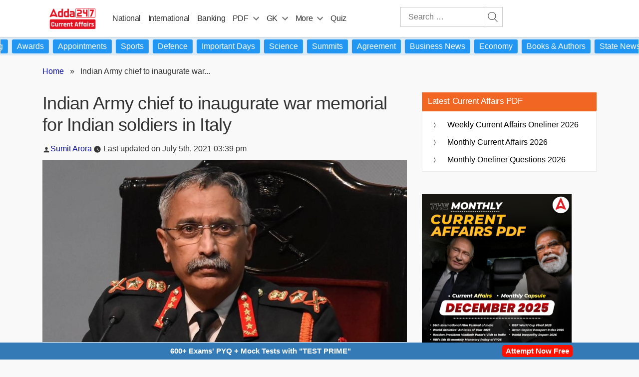

--- FILE ---
content_type: text/plain; charset=utf-8
request_url: https://events.getsitectrl.com/api/v1/events
body_size: 558
content:
{"id":"670359a1f3d00029","user_id":"670359a1f3e5c857","time":1769751349199,"token":"1769751349.c18037597f273ef851632fb0ddabd66c.5b74dc35c20d5f112d3e8ade3a808864","geo":{"ip":"18.218.246.78","geopath":"147015:147763:220321:","geoname_id":4509177,"longitude":-83.0061,"latitude":39.9625,"postal_code":"43215","city":"Columbus","region":"Ohio","state_code":"OH","country":"United States","country_code":"US","timezone":"America/New_York"},"ua":{"platform":"Desktop","os":"Mac OS","os_family":"Mac OS X","os_version":"10.15.7","browser":"Other","browser_family":"ClaudeBot","browser_version":"1.0","device":"Spider","device_brand":"Spider","device_model":"Desktop"},"utm":{}}